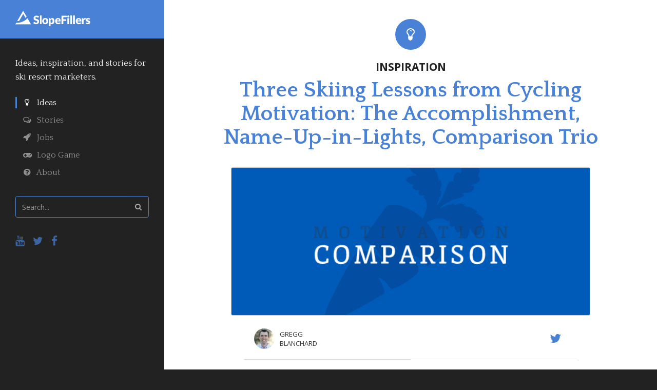

--- FILE ---
content_type: text/html; charset=UTF-8
request_url: https://www.slopefillers.com/motivation-public-and-private-comparisons/
body_size: 12151
content:
<html lang="en">
  <head>
    
		<!-- MAIN STUFF -->
    <title>Three Skiing Lessons from Cycling Motivation: The Accomplishment, Name-Up-in-Lights, Comparison Trio - SlopeFillers</title>
		<link rel="shortcut icon" type="image/x-icon" href="/favicon.ico?id=1">
		<meta name="description" content="" />
    <meta name="viewport" content="width=device-width, initial-scale=1, maximum-scale=1, rocket-scalable=no">
    <meta charset="UTF-8">
		<meta name="google-site-verification" content="bodzpWStCoB_XLBaFmRcUmbEsJZ0fo0S3qxmmwFXATU" />
    <meta name="robots" content="max-image-preview:large">
    
    <!-- BOOTSTRAP -->
		<script src="https://ajax.googleapis.com/ajax/libs/jquery/1.11.0/jquery.min.js"></script>
    <link href="https://maxcdn.bootstrapcdn.com/bootstrap/3.3.6/css/bootstrap.min.css" rel="stylesheet" >
    <script src="https://maxcdn.bootstrapcdn.com/bootstrap/3.3.6/js/bootstrap.min.js"></script>
		<link href="https://maxcdn.bootstrapcdn.com/font-awesome/4.6.3/css/font-awesome.min.css" rel="stylesheet">
    <link rel="stylesheet" href="https://www.slopefillers.com/wp-content/themes/FillersTheme/style.css?id=127866" type="text/css" media="screen" />
    
    <!-- FONTS -->
    <link href="https://fonts.googleapis.com/css?family=Quattrocento:400,700" rel="stylesheet">
    <link href="https://fonts.googleapis.com/css?family=Open+Sans:300i,400,700" rel="stylesheet">
    
    <!-- META -->
    <meta name="description" content="Motivation is a tricky thing. It&#8217;s what we hope to do as marketers, but it&#8217;s a mysteriously little bit of human behavior. As such, I try to notice the things that motivate me.&hellip;
" />
    <meta itemprop="name" content="Three Skiing Lessons from Cycling Motivation: The Accomplishment, Name-Up-in-Lights, Comparison Trio - SlopeFillers">
		<meta itemprop="description" content="Motivation is a tricky thing. It&#8217;s what we hope to do as marketers, but it&#8217;s a mysteriously little bit of human behavior. As such, I try to notice the things that motivate me.&hellip;
">
		<meta itemprop="image" content="https://slopefillers.com/tools/previewimages/?url=https%3A%2F%2Fwww.slopefillers.com%2Fmotivation-public-and-private-comparisons%2F&src=https%3A%2F%2Fwww.slopefillers.com%2Fwp-content%2Fuploads%2F2014%2F07%2Fcompare.png&type=meta">
    
		<!-- SOCIAL - TWITTER -->
		<meta name="twitter:card" content="summary_large_image">
		<meta name="twitter:site" content="@slopefillers">
		<meta name="twitter:creator" content="@slopefillers">
		<meta name="twitter:title" content="Three Skiing Lessons from Cycling Motivation: The Accomplishment, Name-Up-in-Lights, Comparison Trio - SlopeFillers">
		<meta name="twitter:description" content="Motivation is a tricky thing. It&#8217;s what we hope to do as marketers, but it&#8217;s a mysteriously little bit of human behavior. As such, I try to notice the things that motivate me.&hellip;
">
		<meta name="twitter:image" content="https://slopefillers.com/tools/previewimages/?url=https%3A%2F%2Fwww.slopefillers.com%2Fmotivation-public-and-private-comparisons%2F&src=https%3A%2F%2Fwww.slopefillers.com%2Fwp-content%2Fuploads%2F2014%2F07%2Fcompare.png&type=twitter">
		
		<!-- SOCIAL - OPEN -->
		<meta property="og:url" content="https://www.slopefillers.com/motivation-public-and-private-comparisons/">
		<meta property="og:title" content="Three Skiing Lessons from Cycling Motivation: The Accomplishment, Name-Up-in-Lights, Comparison Trio - SlopeFillers">
		<meta property="og:description" content="Motivation is a tricky thing. It&#8217;s what we hope to do as marketers, but it&#8217;s a mysteriously little bit of human behavior. As such, I try to notice the things that motivate me.&hellip;
">
		<meta property="og:site_name" content="SlopeFillers">
		<meta property="og:image" content="https://slopefillers.com/tools/previewimages/?url=https%3A%2F%2Fwww.slopefillers.com%2Fmotivation-public-and-private-comparisons%2F&src=https%3A%2F%2Fwww.slopefillers.com%2Fwp-content%2Fuploads%2F2014%2F07%2Fcompare.png&type=og">
    
    <meta name='robots' content='max-image-preview:large' />
<link rel="alternate" type="application/rss+xml" title="SlopeFillers &raquo; Three Skiing Lessons from Cycling Motivation: The Accomplishment, Name-Up-in-Lights, Comparison Trio Comments Feed" href="https://www.slopefillers.com/motivation-public-and-private-comparisons/feed/" />
<script type="text/javascript">
/* <![CDATA[ */
window._wpemojiSettings = {"baseUrl":"https:\/\/s.w.org\/images\/core\/emoji\/15.0.3\/72x72\/","ext":".png","svgUrl":"https:\/\/s.w.org\/images\/core\/emoji\/15.0.3\/svg\/","svgExt":".svg","source":{"concatemoji":"https:\/\/www.slopefillers.com\/wp-includes\/js\/wp-emoji-release.min.js?ver=6.5.7"}};
/*! This file is auto-generated */
!function(i,n){var o,s,e;function c(e){try{var t={supportTests:e,timestamp:(new Date).valueOf()};sessionStorage.setItem(o,JSON.stringify(t))}catch(e){}}function p(e,t,n){e.clearRect(0,0,e.canvas.width,e.canvas.height),e.fillText(t,0,0);var t=new Uint32Array(e.getImageData(0,0,e.canvas.width,e.canvas.height).data),r=(e.clearRect(0,0,e.canvas.width,e.canvas.height),e.fillText(n,0,0),new Uint32Array(e.getImageData(0,0,e.canvas.width,e.canvas.height).data));return t.every(function(e,t){return e===r[t]})}function u(e,t,n){switch(t){case"flag":return n(e,"\ud83c\udff3\ufe0f\u200d\u26a7\ufe0f","\ud83c\udff3\ufe0f\u200b\u26a7\ufe0f")?!1:!n(e,"\ud83c\uddfa\ud83c\uddf3","\ud83c\uddfa\u200b\ud83c\uddf3")&&!n(e,"\ud83c\udff4\udb40\udc67\udb40\udc62\udb40\udc65\udb40\udc6e\udb40\udc67\udb40\udc7f","\ud83c\udff4\u200b\udb40\udc67\u200b\udb40\udc62\u200b\udb40\udc65\u200b\udb40\udc6e\u200b\udb40\udc67\u200b\udb40\udc7f");case"emoji":return!n(e,"\ud83d\udc26\u200d\u2b1b","\ud83d\udc26\u200b\u2b1b")}return!1}function f(e,t,n){var r="undefined"!=typeof WorkerGlobalScope&&self instanceof WorkerGlobalScope?new OffscreenCanvas(300,150):i.createElement("canvas"),a=r.getContext("2d",{willReadFrequently:!0}),o=(a.textBaseline="top",a.font="600 32px Arial",{});return e.forEach(function(e){o[e]=t(a,e,n)}),o}function t(e){var t=i.createElement("script");t.src=e,t.defer=!0,i.head.appendChild(t)}"undefined"!=typeof Promise&&(o="wpEmojiSettingsSupports",s=["flag","emoji"],n.supports={everything:!0,everythingExceptFlag:!0},e=new Promise(function(e){i.addEventListener("DOMContentLoaded",e,{once:!0})}),new Promise(function(t){var n=function(){try{var e=JSON.parse(sessionStorage.getItem(o));if("object"==typeof e&&"number"==typeof e.timestamp&&(new Date).valueOf()<e.timestamp+604800&&"object"==typeof e.supportTests)return e.supportTests}catch(e){}return null}();if(!n){if("undefined"!=typeof Worker&&"undefined"!=typeof OffscreenCanvas&&"undefined"!=typeof URL&&URL.createObjectURL&&"undefined"!=typeof Blob)try{var e="postMessage("+f.toString()+"("+[JSON.stringify(s),u.toString(),p.toString()].join(",")+"));",r=new Blob([e],{type:"text/javascript"}),a=new Worker(URL.createObjectURL(r),{name:"wpTestEmojiSupports"});return void(a.onmessage=function(e){c(n=e.data),a.terminate(),t(n)})}catch(e){}c(n=f(s,u,p))}t(n)}).then(function(e){for(var t in e)n.supports[t]=e[t],n.supports.everything=n.supports.everything&&n.supports[t],"flag"!==t&&(n.supports.everythingExceptFlag=n.supports.everythingExceptFlag&&n.supports[t]);n.supports.everythingExceptFlag=n.supports.everythingExceptFlag&&!n.supports.flag,n.DOMReady=!1,n.readyCallback=function(){n.DOMReady=!0}}).then(function(){return e}).then(function(){var e;n.supports.everything||(n.readyCallback(),(e=n.source||{}).concatemoji?t(e.concatemoji):e.wpemoji&&e.twemoji&&(t(e.twemoji),t(e.wpemoji)))}))}((window,document),window._wpemojiSettings);
/* ]]> */
</script>
<style id='wp-emoji-styles-inline-css' type='text/css'>

	img.wp-smiley, img.emoji {
		display: inline !important;
		border: none !important;
		box-shadow: none !important;
		height: 1em !important;
		width: 1em !important;
		margin: 0 0.07em !important;
		vertical-align: -0.1em !important;
		background: none !important;
		padding: 0 !important;
	}
</style>
<link rel='stylesheet' id='wp-block-library-css' href='https://www.slopefillers.com/wp-includes/css/dist/block-library/style.min.css?ver=6.5.7' type='text/css' media='all' />
<style id='classic-theme-styles-inline-css' type='text/css'>
/*! This file is auto-generated */
.wp-block-button__link{color:#fff;background-color:#32373c;border-radius:9999px;box-shadow:none;text-decoration:none;padding:calc(.667em + 2px) calc(1.333em + 2px);font-size:1.125em}.wp-block-file__button{background:#32373c;color:#fff;text-decoration:none}
</style>
<style id='global-styles-inline-css' type='text/css'>
body{--wp--preset--color--black: #000000;--wp--preset--color--cyan-bluish-gray: #abb8c3;--wp--preset--color--white: #ffffff;--wp--preset--color--pale-pink: #f78da7;--wp--preset--color--vivid-red: #cf2e2e;--wp--preset--color--luminous-vivid-orange: #ff6900;--wp--preset--color--luminous-vivid-amber: #fcb900;--wp--preset--color--light-green-cyan: #7bdcb5;--wp--preset--color--vivid-green-cyan: #00d084;--wp--preset--color--pale-cyan-blue: #8ed1fc;--wp--preset--color--vivid-cyan-blue: #0693e3;--wp--preset--color--vivid-purple: #9b51e0;--wp--preset--gradient--vivid-cyan-blue-to-vivid-purple: linear-gradient(135deg,rgba(6,147,227,1) 0%,rgb(155,81,224) 100%);--wp--preset--gradient--light-green-cyan-to-vivid-green-cyan: linear-gradient(135deg,rgb(122,220,180) 0%,rgb(0,208,130) 100%);--wp--preset--gradient--luminous-vivid-amber-to-luminous-vivid-orange: linear-gradient(135deg,rgba(252,185,0,1) 0%,rgba(255,105,0,1) 100%);--wp--preset--gradient--luminous-vivid-orange-to-vivid-red: linear-gradient(135deg,rgba(255,105,0,1) 0%,rgb(207,46,46) 100%);--wp--preset--gradient--very-light-gray-to-cyan-bluish-gray: linear-gradient(135deg,rgb(238,238,238) 0%,rgb(169,184,195) 100%);--wp--preset--gradient--cool-to-warm-spectrum: linear-gradient(135deg,rgb(74,234,220) 0%,rgb(151,120,209) 20%,rgb(207,42,186) 40%,rgb(238,44,130) 60%,rgb(251,105,98) 80%,rgb(254,248,76) 100%);--wp--preset--gradient--blush-light-purple: linear-gradient(135deg,rgb(255,206,236) 0%,rgb(152,150,240) 100%);--wp--preset--gradient--blush-bordeaux: linear-gradient(135deg,rgb(254,205,165) 0%,rgb(254,45,45) 50%,rgb(107,0,62) 100%);--wp--preset--gradient--luminous-dusk: linear-gradient(135deg,rgb(255,203,112) 0%,rgb(199,81,192) 50%,rgb(65,88,208) 100%);--wp--preset--gradient--pale-ocean: linear-gradient(135deg,rgb(255,245,203) 0%,rgb(182,227,212) 50%,rgb(51,167,181) 100%);--wp--preset--gradient--electric-grass: linear-gradient(135deg,rgb(202,248,128) 0%,rgb(113,206,126) 100%);--wp--preset--gradient--midnight: linear-gradient(135deg,rgb(2,3,129) 0%,rgb(40,116,252) 100%);--wp--preset--font-size--small: 13px;--wp--preset--font-size--medium: 20px;--wp--preset--font-size--large: 36px;--wp--preset--font-size--x-large: 42px;--wp--preset--spacing--20: 0.44rem;--wp--preset--spacing--30: 0.67rem;--wp--preset--spacing--40: 1rem;--wp--preset--spacing--50: 1.5rem;--wp--preset--spacing--60: 2.25rem;--wp--preset--spacing--70: 3.38rem;--wp--preset--spacing--80: 5.06rem;--wp--preset--shadow--natural: 6px 6px 9px rgba(0, 0, 0, 0.2);--wp--preset--shadow--deep: 12px 12px 50px rgba(0, 0, 0, 0.4);--wp--preset--shadow--sharp: 6px 6px 0px rgba(0, 0, 0, 0.2);--wp--preset--shadow--outlined: 6px 6px 0px -3px rgba(255, 255, 255, 1), 6px 6px rgba(0, 0, 0, 1);--wp--preset--shadow--crisp: 6px 6px 0px rgba(0, 0, 0, 1);}:where(.is-layout-flex){gap: 0.5em;}:where(.is-layout-grid){gap: 0.5em;}body .is-layout-flex{display: flex;}body .is-layout-flex{flex-wrap: wrap;align-items: center;}body .is-layout-flex > *{margin: 0;}body .is-layout-grid{display: grid;}body .is-layout-grid > *{margin: 0;}:where(.wp-block-columns.is-layout-flex){gap: 2em;}:where(.wp-block-columns.is-layout-grid){gap: 2em;}:where(.wp-block-post-template.is-layout-flex){gap: 1.25em;}:where(.wp-block-post-template.is-layout-grid){gap: 1.25em;}.has-black-color{color: var(--wp--preset--color--black) !important;}.has-cyan-bluish-gray-color{color: var(--wp--preset--color--cyan-bluish-gray) !important;}.has-white-color{color: var(--wp--preset--color--white) !important;}.has-pale-pink-color{color: var(--wp--preset--color--pale-pink) !important;}.has-vivid-red-color{color: var(--wp--preset--color--vivid-red) !important;}.has-luminous-vivid-orange-color{color: var(--wp--preset--color--luminous-vivid-orange) !important;}.has-luminous-vivid-amber-color{color: var(--wp--preset--color--luminous-vivid-amber) !important;}.has-light-green-cyan-color{color: var(--wp--preset--color--light-green-cyan) !important;}.has-vivid-green-cyan-color{color: var(--wp--preset--color--vivid-green-cyan) !important;}.has-pale-cyan-blue-color{color: var(--wp--preset--color--pale-cyan-blue) !important;}.has-vivid-cyan-blue-color{color: var(--wp--preset--color--vivid-cyan-blue) !important;}.has-vivid-purple-color{color: var(--wp--preset--color--vivid-purple) !important;}.has-black-background-color{background-color: var(--wp--preset--color--black) !important;}.has-cyan-bluish-gray-background-color{background-color: var(--wp--preset--color--cyan-bluish-gray) !important;}.has-white-background-color{background-color: var(--wp--preset--color--white) !important;}.has-pale-pink-background-color{background-color: var(--wp--preset--color--pale-pink) !important;}.has-vivid-red-background-color{background-color: var(--wp--preset--color--vivid-red) !important;}.has-luminous-vivid-orange-background-color{background-color: var(--wp--preset--color--luminous-vivid-orange) !important;}.has-luminous-vivid-amber-background-color{background-color: var(--wp--preset--color--luminous-vivid-amber) !important;}.has-light-green-cyan-background-color{background-color: var(--wp--preset--color--light-green-cyan) !important;}.has-vivid-green-cyan-background-color{background-color: var(--wp--preset--color--vivid-green-cyan) !important;}.has-pale-cyan-blue-background-color{background-color: var(--wp--preset--color--pale-cyan-blue) !important;}.has-vivid-cyan-blue-background-color{background-color: var(--wp--preset--color--vivid-cyan-blue) !important;}.has-vivid-purple-background-color{background-color: var(--wp--preset--color--vivid-purple) !important;}.has-black-border-color{border-color: var(--wp--preset--color--black) !important;}.has-cyan-bluish-gray-border-color{border-color: var(--wp--preset--color--cyan-bluish-gray) !important;}.has-white-border-color{border-color: var(--wp--preset--color--white) !important;}.has-pale-pink-border-color{border-color: var(--wp--preset--color--pale-pink) !important;}.has-vivid-red-border-color{border-color: var(--wp--preset--color--vivid-red) !important;}.has-luminous-vivid-orange-border-color{border-color: var(--wp--preset--color--luminous-vivid-orange) !important;}.has-luminous-vivid-amber-border-color{border-color: var(--wp--preset--color--luminous-vivid-amber) !important;}.has-light-green-cyan-border-color{border-color: var(--wp--preset--color--light-green-cyan) !important;}.has-vivid-green-cyan-border-color{border-color: var(--wp--preset--color--vivid-green-cyan) !important;}.has-pale-cyan-blue-border-color{border-color: var(--wp--preset--color--pale-cyan-blue) !important;}.has-vivid-cyan-blue-border-color{border-color: var(--wp--preset--color--vivid-cyan-blue) !important;}.has-vivid-purple-border-color{border-color: var(--wp--preset--color--vivid-purple) !important;}.has-vivid-cyan-blue-to-vivid-purple-gradient-background{background: var(--wp--preset--gradient--vivid-cyan-blue-to-vivid-purple) !important;}.has-light-green-cyan-to-vivid-green-cyan-gradient-background{background: var(--wp--preset--gradient--light-green-cyan-to-vivid-green-cyan) !important;}.has-luminous-vivid-amber-to-luminous-vivid-orange-gradient-background{background: var(--wp--preset--gradient--luminous-vivid-amber-to-luminous-vivid-orange) !important;}.has-luminous-vivid-orange-to-vivid-red-gradient-background{background: var(--wp--preset--gradient--luminous-vivid-orange-to-vivid-red) !important;}.has-very-light-gray-to-cyan-bluish-gray-gradient-background{background: var(--wp--preset--gradient--very-light-gray-to-cyan-bluish-gray) !important;}.has-cool-to-warm-spectrum-gradient-background{background: var(--wp--preset--gradient--cool-to-warm-spectrum) !important;}.has-blush-light-purple-gradient-background{background: var(--wp--preset--gradient--blush-light-purple) !important;}.has-blush-bordeaux-gradient-background{background: var(--wp--preset--gradient--blush-bordeaux) !important;}.has-luminous-dusk-gradient-background{background: var(--wp--preset--gradient--luminous-dusk) !important;}.has-pale-ocean-gradient-background{background: var(--wp--preset--gradient--pale-ocean) !important;}.has-electric-grass-gradient-background{background: var(--wp--preset--gradient--electric-grass) !important;}.has-midnight-gradient-background{background: var(--wp--preset--gradient--midnight) !important;}.has-small-font-size{font-size: var(--wp--preset--font-size--small) !important;}.has-medium-font-size{font-size: var(--wp--preset--font-size--medium) !important;}.has-large-font-size{font-size: var(--wp--preset--font-size--large) !important;}.has-x-large-font-size{font-size: var(--wp--preset--font-size--x-large) !important;}
.wp-block-navigation a:where(:not(.wp-element-button)){color: inherit;}
:where(.wp-block-post-template.is-layout-flex){gap: 1.25em;}:where(.wp-block-post-template.is-layout-grid){gap: 1.25em;}
:where(.wp-block-columns.is-layout-flex){gap: 2em;}:where(.wp-block-columns.is-layout-grid){gap: 2em;}
.wp-block-pullquote{font-size: 1.5em;line-height: 1.6;}
</style>
<link rel="https://api.w.org/" href="https://www.slopefillers.com/wp-json/" /><link rel="alternate" type="application/json" href="https://www.slopefillers.com/wp-json/wp/v2/posts/12328" /><link rel="EditURI" type="application/rsd+xml" title="RSD" href="https://www.slopefillers.com/xmlrpc.php?rsd" />
<meta name="generator" content="WordPress 6.5.7" />
<link rel="canonical" href="https://www.slopefillers.com/motivation-public-and-private-comparisons/" />
<link rel='shortlink' href='https://www.slopefillers.com/?p=12328' />
<link rel="alternate" type="application/json+oembed" href="https://www.slopefillers.com/wp-json/oembed/1.0/embed?url=https%3A%2F%2Fwww.slopefillers.com%2Fmotivation-public-and-private-comparisons%2F" />
<link rel="alternate" type="text/xml+oembed" href="https://www.slopefillers.com/wp-json/oembed/1.0/embed?url=https%3A%2F%2Fwww.slopefillers.com%2Fmotivation-public-and-private-comparisons%2F&#038;format=xml" />
  </head>
  <body>
		<div id="skiptothecontent"><a href="#maincontent" onclick="ga('send', 'event', 'Nav', 'Accessibility', 'Skip to Content');">skip to main content</a></div>

    <div id="full-wrapper" class="container-fluid">
      <div class="col-lg-3 col-md-3 col-sm-12 col-xs-12 norlpad">
				<div id="fixed-sidebar">
        <div id="logo-block" class="">  
					<div class="col-xs-12">
						<div class="col-xs-9">
              <a href="https://www.slopefillers.com" onclick="ga('send', 'event', 'Nav', 'Logo', 'Home');">
								<h1>
									<img alt="SlopeFillers Logo" src="https://www.slopefillers.com/wp-content/themes/FillersTheme/sf-logo.png">
								</h1>
							</a>
						</div>
						<div class="col-xs-3 hidden-lg hidden-md visible-sm visible-xs">
							<a href="#" id="nav-toggle" onclick="$('#sidebar').slideToggle('slow'); ga('send', 'event', 'Nav', 'Mobile', 'Expand/Collapse');">
								<i class="fa fa-bars"></i>
							</a>
						</div>
					</div>
        </div>
        <div class="col-xs-12" id="sidebar">
          <div class="col-xs-12" id="left-nav">
            <p>
              Ideas, inspiration, and stories for ski resort marketers.
            </p>
            <a href="https://www.slopefillers.com/" id='active' onclick="ga('send', 'event', 'Nav', 'Links', 'Insights');">
             <i class="fa fa-lightbulb-o"></i> &nbsp; Ideas
            </a>
            <a href="https://www.slopefillers.com/category/stories/"  onclick="ga('send', 'event', 'Nav', 'Links', 'Stories');">
             <i class="fa fa-comments-o"></i> &nbsp; Stories
            </a>
            <a href="https://www.slopefillers.com/jobboard/"  onclick="ga('send', 'event', 'Nav', 'Links', 'Jobs');">
              <i class="fa fa-rocket"></i> &nbsp; Jobs
            </a>
            <a href="https://www.slopefillers.com/resortle/"  onclick="ga('send', 'event', 'Nav', 'Links', 'Resortle');">
             <i class="fa fa-gamepad"></i> &nbsp; Logo Game
            </a>
            <a href="https://www.slopefillers.com/about/"  onclick="ga('send', 'event', 'Nav', 'Links', 'About');">
              <i class="fa fa-question-circle"></i> &nbsp; About
            </a>
						<form action="https://www.slopefillers.com" method="GET" id="search">
							<div class="input-group">
								<label for="search">Search Old Posts</label>
								<input type="text" id="search" name="s" class="form-control" value=""   placeholder="Search..." onfocus="ga('send', 'event', 'Nav', 'Search', 'Input');">
								<span class="input-group-btn">
									<button type="submit" class="btn btn-default btn-md" form="search"   type="button"><i class="fa fa-search"></i><span class="tohide">Submit</span></button>
								</span>
							</div>
						</form>
					</div>
					<div class="col-xs-12" id="social-icons">
						<a href="http://youtube.com/c/slopefillers" target="_blank" onclick="ga('send', 'event', 'Nav', 'Social', 'YouTube');"><i class="fa fa-youtube"></i><span class="tohide">YouTube Channel</span></a>
						<a href="https://twitter.com/slopefillers" target="_blank" onclick="ga('send', 'event', 'Nav', 'Social', 'Twitter');"><i class="fa fa-twitter"></i><span class="tohide">Twitter Profile</span></a>
						<a href="https://www.facebook.com/slopefillers" target="_blank" onclick="ga('send', 'event', 'Nav', 'Social', 'Facebook');"><i class="fa fa-facebook"></i><span class="tohide">Facebook Page</span></a>
					</div>	  
        </div>
				</div>
      </div>
			
			<!-- MAIN CONTENT WRAPPER -->
      <div class="col-lg-9 col-md-9 col-sm-12 col-xs-12" id="content-wrapper"><a name="maincontent"></a>
                <!-- SINGLE POST -->
				<div class="container page-head">
					<div class="col-xs-12">
												<div>
							<i class="fa fa-lightbulb-o"></i>
						</div>
												<h1>
							<span>Inspiration</span><br />
							Three Skiing Lessons from Cycling Motivation: The Accomplishment, Name-Up-in-Lights, Comparison Trio						</h1>
											</div>
										<img alt="divider image for this post"  title="August 8, 2014" src="https://www.slopefillers.com/wp-content/uploads/2014/07/compare.png">
									</div>
				<div class="container content">
					<div class="col-xs-6" style="color: #333; font-size: 13px; padding-right: 0; padding-bottom: 15px; border-bottom: 1px solid #ddd;">
						<div style="padding: 5px;">
            						<img id="greggsmug" src="https://www.greggblanchard.com/images/gb4-headshot.jpg" style="border-radius: 50%; border: 0; float: left; margin: 0 10px 0 0; width: 40px !important; height: 40px;">
						<div style="padding: 2px 0;">
													GREGG<br />BLANCHARD                            </div>
							
						</div>
					</div>
					<div class="col-xs-6" style="padding-left: 0; text-align: right; font-size: 24px; padding-bottom: 16px; border-bottom: 1px solid #ddd;">
						<div style="padding: 7px 0px;">
							<a href="https://twitter.com/slopefillers" onclick="ga('send', 'event', 'Links', 'Bio', 'Twitter');"><i class="fa fa-twitter"></i></a> &nbsp; &nbsp; 
							<!--<a href="mailto:contact@slopefillers.com" onclick="ga('send', 'event', 'Links', 'Bio', 'Email');"><i class="fa fa-envelope"></i></a> &nbsp; &nbsp; 
							<a href="https://www.slopefillers.com/about/" onclick="ga('send', 'event', 'Links', 'Bio', 'About');"><i class="fa fa-question-circle"></i></a>-->
						</div>
					</div>
          <div class="col-xs-12" style="display: none; border-bottom: 1px solid #ddd; font-size: 16px; line-height: 142% !important; font-family: 'Quattrocento';background-color: #f3f3f3; text-align: center; padding-top: 13px; padding-bottom: 13px;">
              Get a sec? Give me some quick feedback on this post.
                       </div>
					<div class="col-xs-12" style="padding-top: 18px;" id="thestory">

						<p><em>Motivation is a tricky thing. It&#8217;s what we hope to do as marketers, but it&#8217;s a mysteriously little bit of human behavior. As such, I try to notice the things that motivate me. The things that, when indulgent alternatives exist, still get me to here or there or doing this or that. </p>
<p>This is no more true than with cycling: a sport where I regularly (and willfully) push my body to its physical limit with no external voices telling me to do so.</p>
<p>This week I want to share three things from my cycling life that have motivated me and a few very simple ways (I&#8217;m not kidding, I&#8217;m keeping these insanely straightforward) resorts could apply them.</em></p>
<p><strong>What it Is</strong><br />
If it weren&#8217;t for Strava, I doubt I&#8217;d be riding as well as I am right now.</p>
<p>Not that I&#8217;m gonna give Lance a run for his money, but this one little app has created motivation to ride more than any other because of one simple feature: leaderboards.</p>
<p>Get to the top and you&#8217;re the KOM (King of the Mountain). Not only do you see how many people are in front of and behind you, everyone else does too.</p>
<p><strong>Why it Motivates Me</strong><br />
That combination of accomplishment, comparison, and name up in lights is a powerful trio when applied to the behavior of a human being.</p>
<p>Naturally, we want to be better than other people, we want to be seen and recognized for our accomplishments, and if both happen in tandem, well shoot dang&#8230;that&#8217;s some strong stuff.</p>
<p>Last fall I kept riding a month later than I planned simply because I wanted a certain KOM and it took me a while to finally bag it.</p>
<p><strong>What Resorts Can Do About It</strong><br />
I can see two applications of this concept.  First is a personal report of your day on the slopes. A few Ryan Solutions clients are already starting to do this, and maybe there&#8217;s another step: <em>comparisons</em>.</p>
<p>Well, maybe not rankings, but showing what percentile they were in. Like &#8220;nice, you skied 15 runs today, that more than 92% of the people on the mountain today.&#8221; You&#8217;d better believe some people who get that email will stay out a couple more if they know a number like that is coming when they get home.<br />
<a href="https://www.slopefillers.com/wp-content/uploads/2014/07/squawtoday.png"><img fetchpriority="high" decoding="async" src="https://www.slopefillers.com/wp-content/uploads/2014/07/squawtoday.png" alt="squawtoday" width="560" height="450" class="alignnone size-full wp-image-12333" /></a></p>
<p>And then leaderboards. What if you could then put the top 5%&#8217;s names up in lights with a leaderboard on your website. Ranked by days skied, runs skied, vert, whatever, if there&#8217;s a chance for people to &#8220;move up&#8221; on a publicly visible place, you&#8217;d better believe they&#8217;ll try to do just that.</p>
            <br />
            <div class="col-xs-12" style="display: none; border-bottom: 1px solid #ddd; border-top: 1px solid #ddd; font-size: 15px; line-height: 142%; font-family: 'Quattrocento';background-color: #f3f3f3; text-align: center; padding-top: 19px; padding-bottom: 11px;">
              <div style="font-size: 19px; width: 100%; margin: 0 0 7px 0; font-weight: bold;">Did this post spark joy?</div>
              Gathering some article-level insight. Just click one of the options below.
                          </div>
            <style>
                div[data-role^="ad-container"] {
                display: none !important;
                  height: 1px !important;
                }
              #disqus-thread iframe:first-of-type {
                display: none !important;
                  height: 1px !important;
                
              }
            </style>
            <p style="padding-top: 25px; margin-top: 25px; border-top: 1px solid #ddd; font-size: 17px;">
              <b>About Gregg & SlopeFillers</b><br />
              I've had more first-time visitors lately, so adding a quick "about" section. I started SlopeFillers in 2010 
              with the simple goal of sharing great resort marketing strategies. Today I run marketing for resort ecommerce and CRM provider 
              <a href="https://corp.inntopia.com/">Inntopia</a>, 
              my home mountain is the lovely <a href="https://www.nordicvalley.ski/">Nordic Valley</a>,
              and my favorite marketing campaign remains the Ski Utah TV show that sold me on skiing as a kid in the 90s.
        <!--
            <em><b>Thoughts? Ideas? Feedback?</b> Comments are old-school, 
              <a href="https://calendly.com/slopefillers/30min">click here</a> to grab a slot on Gregg's calendar and let's chat.</em>--></p>
						
            <div id="social-icons">
              <a href="mailto:contact@slopefillers.com" target="_blank" onclick="ga('send', 'event', 'Nav', 'Social', 'Email');"><i class="fa fa-envelope"></i><span class="tohide">Email Address</span></a>
              <a href="https://www.linkedin.com/in/greggblanchard/" target="_blank" onclick="ga('send', 'event', 'Nav', 'Social', 'LinkedIn');"><i class="fa fa-linkedin"></i><span class="tohide">LinkedIn Profile</span></a>
              <a href="http://youtube.com/c/slopefillers" target="_blank" onclick="ga('send', 'event', 'Nav', 'Social', 'YouTube');"><i class="fa fa-youtube"></i><span class="tohide">YouTube Channel</span></a>
              <a href="https://twitter.com/slopefillers" target="_blank" onclick="ga('send', 'event', 'Nav', 'Social', 'Twitter');"><i class="fa fa-twitter"></i><span class="tohide">Twitter Profile</span></a>
              <a href="https://instagram.com/slopefillers" target="_blank" onclick="ga('send', 'event', 'Nav', 'Social', 'Instagram');"><i class="fa fa-instagram"></i><span class="tohide">Instagram Account</span></a>
            </div>
					</div>
				</div>
				        <div class="container opt-in">
					<div class="col-sm-10 col-sm-push-1 col-xs-12 col-xs-push-0">
						<h4>
							Get the weekly digest.
						</h4>
						<p>
							New stories, ideas, and jobs delivered to your inbox every Friday morning.
						</p>
						<form action="https://www.slopefillers.com/mktgforms/" method="post" onsubmit="ga('send', 'event',  'Links', 'Subscribe', 'Submit');" style="width: 100%;">
							<input type="hidden" name="bh_segment" value="3913935"> 
							<input type="text" name="name" class="form-control" style="display: none;">
							<input type="hidden" name="starter" value="1769005221">
							<input type="hidden" name="k7dafchstr0" id="k7dafchstr0" value="">
              <input type="hidden" name="b08ctlt82fn" id="b08ctlt82fn" value="">
              <input type="hidden" name="md8a9jkcad8" id="md8a9jkcad8" value="">
              <input type="hidden" name="widjackldai" id="widjackldai" value="">
							<input type="hidden" name="return_url" value="https://www.slopefillers.com/motivation-public-and-private-comparisons/?alert=true">
							<input type="hidden" name="form_loaded" value="1769005221186">
							<input type="hidden" name="original_source" value="">
							<input type="hidden" name="page_path" value="">
							<input type="hidden" name="form_type" value="slopefillers">
							<div class="col-sm-5 col-sm-push-2 col-xs-12 col-xs-push-0">
								<label for="email">Email Address</label>
								<input id="email" name="email" type="text" class="form-control" placeholder="Email address" onfocus="ga('send', 'event', 'Links', 'Subscribe', 'Input');">
							</div>
							<div class="col-sm-3 col-sm-push-2 col-xs-12 col-xs-push-0">
								<input type="submit" value="Subscribe" class="btn btn-danger form-control">
							</div>
						</form>
					</div>
				</div>

    <script>
      var d0sfdsjkcn = 0;
      $(document).on("keydown",function(){
         d0sfdsjkcn++;
        $("#k7dafchstr0").val(d0sfdsjkcn);
      });
      var b08ctlt82fn = 0;
      $(document).click(function(){
         b08ctlt82fn++;
        $("#b08ctlt82fn").val(b08ctlt82fn);
      });
      var md8a9jkcad8 = 0;
      $(document).mousemove(function(event){
         md8a9jkcad8++;
        $("#md8a9jkcad8").val(md8a9jkcad8);
      });
      var widjackldai = $( window ).width();
      $("#widjackldai").val(widjackldai);
    </script>

<!-- HOME PAGE SECTIONS -
				<div class="container section-head">
					<div class="col-xs-7">
						<h2>
							<i class="fa fa-comments-o"></i> Stories
						</h2>
					</div>
					<div class="col-xs-5">
						<a href="/category/stories/" onclick="ga('send', 'event', 'Links', 'Footer', 'All Stories');">VIEW ALL</a>
					</div>
				</div>
				<div class="container section-contain">
					<div class="col-xs-12">
						        		<div class="row story-head">
							<div class="col-xs-12">
								<a href="https://www.slopefillers.com/winter-parks-waffle-fry-nachos/" onclick="ga('send', 'event', 'Links', 'Footer', 'Stories');">
									<table cellpadding="0" cellspacing="0">
										<tr>
											<td width="80" valign="top">
												<img alt="photo of " src="" >
											</td>
											<td width="auto" valign="top">
												<h3  >
													<span></span><br />
													Winter Park&#8217;s story of Waffle Fry Nachos is a lesson in audience engagement.												</h3>
											</td>
										</tr>
									</table>
								</a>
							</div>
						</div>
    				        		<div class="row story-head">
							<div class="col-xs-12">
								<a href="https://www.slopefillers.com/shames-mountain-mammut-story/" onclick="ga('send', 'event', 'Links', 'Footer', 'Stories');">
									<table cellpadding="0" cellspacing="0">
										<tr>
											<td width="80" valign="top">
												<img alt="photo of " src="" >
											</td>
											<td width="auto" valign="top">
												<h3  >
													<span></span><br />
													Are your resort&#8217;s best stories told by other marketers and teams?												</h3>
											</td>
										</tr>
									</table>
								</a>
							</div>
						</div>
    				        		<div class="row story-head">
							<div class="col-xs-12">
								<a href="https://www.slopefillers.com/jackson-hole-on-edge/" onclick="ga('send', 'event', 'Links', 'Footer', 'Stories');">
									<table cellpadding="0" cellspacing="0">
										<tr>
											<td width="80" valign="top">
												<img alt="photo of " src="" >
											</td>
											<td width="auto" valign="top">
												<h3  >
													<span></span><br />
													Jackson Hole does it again with their new video: On Edge.												</h3>
											</td>
										</tr>
									</table>
								</a>
							</div>
						</div>
    									</div>
				</div>-->
				<div class="container">
					<div class="col-sm-7 col-xs-12">
						<div class="row section-head">
							<div class="col-xs-7">
								<h2>
									<i class="fa fa-lightbulb-o"></i> Ideas
								</h2>
							</div>
							<div class="col-xs-5" >
								<a href="/category/zall/" onclick="ga('send', 'event', 'Links', 'Footer', 'All Insights');">VIEW ALL</a>
							</div>
						</div>
						<div class="row section-list">
								<div class="col-xs-12">
																		<div class="row section-item">
										<div class="col-xs-12">
											<a href="https://www.slopefillers.com/sun-peaks-hosted-a-netflix-christmas-movie/" onclick="ga('send', 'event', 'Links', 'Footer', 'Insights');">
												<table cellpadding="0" cellspacing="0">
													<tr>
														<td width="80" valign="top">
															<div style="background-image: url('https://www.slopefillers.com/wp-content/uploads/2026/01/maxresdefault-4.jpg'); background-size: cover; background-position: center center; width: 62px; height: 62px; font-size: 28px; line-height: 62px; text-align: center; border-radius: 50%;">
															&nbsp;
														</div>
														</td>
														<td width="auto" valign="top">
															<h4>
																<span>Inspiration</span><br />
																Sun Peaks hosted a Netflix Christmas movie? And a quick note.															</h4>
														</td>
													</tr>
												</table>
											</a>
										</div>
									</div>
																<div class="row section-item">
										<div class="col-xs-12">
											<a href="https://www.slopefillers.com/stoke-mountain/" onclick="ga('send', 'event', 'Links', 'Footer', 'Insights');">
												<table cellpadding="0" cellspacing="0">
													<tr>
														<td width="80" valign="top">
															<div style="background-image: url('https://www.slopefillers.com/wp-content/uploads/2026/01/stoke-1.png'); background-size: cover; background-position: center center; width: 62px; height: 62px; font-size: 28px; line-height: 62px; text-align: center; border-radius: 50%;">
															&nbsp;
														</div>
														</td>
														<td width="auto" valign="top">
															<h4>
																<span>Inspiration</span><br />
																Stoke Mountain is a lesson in great marketing I could never do.															</h4>
														</td>
													</tr>
												</table>
											</a>
										</div>
									</div>
																<div class="row section-item">
										<div class="col-xs-12">
											<a href="https://www.slopefillers.com/snowbirds-chickadee-rope-drop-video/" onclick="ga('send', 'event', 'Links', 'Footer', 'Insights');">
												<table cellpadding="0" cellspacing="0">
													<tr>
														<td width="80" valign="top">
															<div style="background-image: url('https://www.slopefillers.com/wp-content/uploads/2025/12/snowbird-chickadee-1.png'); background-size: cover; background-position: center center; width: 62px; height: 62px; font-size: 28px; line-height: 62px; text-align: center; border-radius: 50%;">
															&nbsp;
														</div>
														</td>
														<td width="auto" valign="top">
															<h4>
																<span>Inspiration</span><br />
																I have no words for Snowbird&#8217;s Chickadee rope drop video.															</h4>
														</td>
													</tr>
												</table>
											</a>
										</div>
									</div>
																<div class="row section-item">
										<div class="col-xs-12">
											<a href="https://www.slopefillers.com/awe/" onclick="ga('send', 'event', 'Links', 'Footer', 'Insights');">
												<table cellpadding="0" cellspacing="0">
													<tr>
														<td width="80" valign="top">
															<div style="background-image: url('https://www.slopefillers.com/wp-content/uploads/2023/10/awe.jpg'); background-size: cover; background-position: center center; width: 62px; height: 62px; font-size: 28px; line-height: 62px; text-align: center; border-radius: 50%;">
															&nbsp;
														</div>
														</td>
														<td width="auto" valign="top">
															<h4>
																<span>Inspiration</span><br />
																A few thoughts about awe&#8230;and ski resort marketing.															</h4>
														</td>
													</tr>
												</table>
											</a>
										</div>
									</div>
																<div class="row section-item">
										<div class="col-xs-12">
											<a href="https://www.slopefillers.com/park-city-hgtv/" onclick="ga('send', 'event', 'Links', 'Footer', 'Insights');">
												<table cellpadding="0" cellspacing="0">
													<tr>
														<td width="80" valign="top">
															<div style="background-image: url('https://www.slopefillers.com/wp-content/uploads/2025/12/pcmr.png'); background-size: cover; background-position: center center; width: 62px; height: 62px; font-size: 28px; line-height: 62px; text-align: center; border-radius: 50%;">
															&nbsp;
														</div>
														</td>
														<td width="auto" valign="top">
															<h4>
																<span>Inspiration</span><br />
																Park City boosts lodge upgrade marketing with clever collaboration.															</h4>
														</td>
													</tr>
												</table>
											</a>
										</div>
									</div>
														</div>
						</div>
					</div>
					<div class="col-sm-4 col-sm-push-1 col-xs-push-0 col-xs-12">
						<div class="row section-head">
							<div class="col-xs-7">
								<h2>
									<i class="fa fa-rocket"></i> Jobs
								</h2>
							</div>
							<div class="col-xs-5">
								<a href="/jobboard/" onclick="ga('send', 'event', 'Links', 'Footer', 'All Jobs');">VIEW ALL</a>
							</div>
						</div>
						<div class="row section-list">
							<div class="col-xs-12">
																<div class="row section-item">
									<div class="col-xs-12">
										<a href="https://alterra.wd1.myworkdayjobs.com/en-US/DeerValleyResort/details/Vice-President-of-Marketing---Year-Round_JR128231" onclick="ga('send', 'event', 'Links', 'Footer', 'Jobs');">
											<table cellpadding="0" cellspacing="0">
												<tr>
													<td valign="top">
														<h4>
															<span>Deer Valley<br /><span>Utah</span></span><br />
															VP of Marketing                               
														</h4>
													</td>
												</tr>
											</table>
										</a>
									</div>
								</div>
									
							</div>
						</div>
					</div>
				</div>




				<div class="container" id="footer-wrapper" style="display: none; border-top: 1px solid #999; padding: 35px 0 0 0;">
          <div class="col-xs-12">
            <table cellpadding="0" cellspacing="0">
              <tr>
                <td width="80" valign="top">
                  <img alt="photo of gregg blanchard" src="https://www.greggblanchard.com/images/gb4-headshot.jpg" class="avatar">
                </td>
                <td width="auto" valign="top">
                  <p>
										<b>Behind the Scenes</b><br />
                    SlopeFillers is run by Gregg Blanchard and built on the 
										simple belief that fresh ideas and inspiration can lead to better, more effective marketing.
										<a href="https://www.slopefillers.com/about/" onclick="ga('send', 'event', 'Links', 'Footer', 'About');">Learn more&rarr;</a>
                  </p>
                </td>
              </tr>
            </table>
          </div>
        </div>
        </div>
    </div>
        
    <!--<div style=" display: nne; background-color: #4881D5; color: #fff; padding: 11px 8px; text-align: center; position: fixed; bottom: 0; left: 0; z-index: 50000; width:100%;">
      Got 2 minutes?
      <a style="color: #fff; font-weight: bold; text-decoration: underline;" href="https://docs.google.com/forms/d/e/1FAIpQLSdqwARefuFvGj19xxZb2-T2GET7WQumEDwoy1Q-KXmbsy3EJQ/viewform" target="_blank">
     Take a 5-question survey about how your resort uses direct mail &rarr;</a>
    </div>-->
     <script>
      (function(i,s,o,g,r,a,m){i['GoogleAnalyticsObject']=r;i[r]=i[r]||function(){
      (i[r].q=i[r].q||[]).push(arguments)},i[r].l=1*new Date();a=s.createElement(o),
      m=s.getElementsByTagName(o)[0];a.async=1;a.src=g;m.parentNode.insertBefore(a,m)
      })(window,document,'script','//www.google-analytics.com/analytics.js','ga');

      ga('create', 'UA-24049868-1', 'slopefillers.com');
      ga('send', 'pageview');
    </script>
    
              <div class="modal fade" id="rightmodal">
                <div class="modal-dialog modal-sm" style="background-color: #fff;">
                  <iframe src="https://giphy.com/embed/26BGP98lm74FJgfNS" width="100%" height="420" frameBorder="0" class="giphy-embed" allowFullScreen></iframe>


                <a href="?done=," class="btn btn-success" style="padding: 21px 12px; width: 100%; border-radius: 0;">Try a New Resort</a>
                </div>
              </div>

              <div class="modal fade" id="wrongmodal">
                <div class="modal-dialog modal-sm" style="background-color: #fff;">
                  <iframe src="https://giphy.com/embed/Wq9RLX06zRg4UM42Qf" width="100%" height="420" frameBorder="0" class="giphy-embed" allowFullScreen></iframe><p>
                  <button data-dismiss="modal" class="btn btn-danger" style="padding: 21px 12px; width: 100%; border-radius: 0;">
                    Guess Again
                  </button>
                </div>
              </div>
  </body>
</html>

--- FILE ---
content_type: text/html
request_url: https://giphy.com/embed/26BGP98lm74FJgfNS
body_size: 2677
content:

<!DOCTYPE html>
<html>
    <head>
        <meta charset="utf-8" />
        <title>Roc Nation Happy Dance GIF by Mr. Paradise - Find &amp; Share on GIPHY</title>
        
            <link rel="canonical" href="https://giphy.com/gifs/mrparadise-roc-nation-mr-paradise-26BGP98lm74FJgfNS" />
        
        <meta name="description" content="Discover &amp; share this Mr. Paradise GIF with everyone you know. GIPHY is how you search, share, discover, and create GIFs." />
        <meta name="author" content="GIPHY" />
        <meta name="keywords" content="Animated GIFs, GIFs, Giphy" />
        <meta name="alexaVerifyID" content="HMyPJIK-pLEheM5ACWFf6xvnA2U" />
        <meta name="viewport" content="width=device-width, initial-scale=1" />
        <meta name="robots" content="noindex, noimageindex, noai, noimageai" />
        <meta property="og:url" content="https://media4.giphy.com/media/v1.Y2lkPWRkYTI0ZDUwbDk5MzV1Mjc0anV2dTdqNWs1YnE4aDVvaWx6emtiMXRnem50bGdvaCZlcD12MV9pbnRlcm5hbF9naWZfYnlfaWQmY3Q9Zw/26BGP98lm74FJgfNS/giphy.gif" />
        <meta property="og:title" content="Roc Nation Happy Dance GIF by Mr. Paradise - Find &amp; Share on GIPHY" />
        <meta property="og:description" content="Discover &amp; share this Mr. Paradise GIF with everyone you know. GIPHY is how you search, share, discover, and create GIFs." />
        <meta property="og:type" content="video.other" />
        <meta property="og:image" content="https://media4.giphy.com/media/v1.Y2lkPWRkYTI0ZDUwbDk5MzV1Mjc0anV2dTdqNWs1YnE4aDVvaWx6emtiMXRnem50bGdvaCZlcD12MV9pbnRlcm5hbF9naWZfYnlfaWQmY3Q9Zw/26BGP98lm74FJgfNS/200.gif" />
        <meta property="og:site_name" content="GIPHY" />
        <meta property="fb:app_id" content="406655189415060" />
        <meta name="twitter:card" value="player" />
        <meta name="twitter:title" value="Roc Nation Happy Dance GIF by Mr. Paradise - Find &amp; Share on GIPHY" />
        <meta name="twitter:description" value="Discover &amp; share this Mr. Paradise GIF with everyone you know. GIPHY is how you search, share, discover, and create GIFs." />
        <meta name="twitter:image" value="https://media4.giphy.com/media/v1.Y2lkPWRkYTI0ZDUwbDk5MzV1Mjc0anV2dTdqNWs1YnE4aDVvaWx6emtiMXRnem50bGdvaCZlcD12MV9pbnRlcm5hbF9naWZfYnlfaWQmY3Q9Zw/26BGP98lm74FJgfNS/giphy_s.gif" />
        <meta name="twitter:site" value="@giphy" />
        <style type="text/css">
            html,
            body {
                height: 100%;
            }

            body {
                margin: 0;
                padding: 0;
            }

            .embed {
                background: no-repeat url('https://media4.giphy.com/media/v1.Y2lkPWRkYTI0ZDUwbDk5MzV1Mjc0anV2dTdqNWs1YnE4aDVvaWx6emtiMXRnem50bGdvaCZlcD12MV9pbnRlcm5hbF9naWZfYnlfaWQmY3Q9Zw/26BGP98lm74FJgfNS/200w_s.gif') center center;
                background-size: contain;
                height: 100%;
                width: 100%;
            }
        </style>
    </head>
    <!-- Google Tag Manager -->
    <script>
        ;(function (w, d, s, l, i) {
            w[l] = w[l] || []
            w[l].push({ 'gtm.start': new Date().getTime(), event: 'gtm.js' })
            var f = d.getElementsByTagName(s)[0],
                j = d.createElement(s),
                dl = l != 'dataLayer' ? '&l=' + l : ''
            j.async = true
            j.src = 'https://www.googletagmanager.com/gtm.js?id=' + i + dl
            f.parentNode.insertBefore(j, f)
        })(window, document, 'script', 'dataLayer', 'GTM-WJSSCWX')
    </script>
    <!-- End Google Tag Manager -->

    <script async src="https://www.googletagmanager.com/gtag/js?id=G-VNYPEBL4PG"></script>

    <body>
        <!-- Google Tag Manager (noscript) -->
        <noscript
            ><iframe
                src="https://www.googletagmanager.com/ns.html?id=GTM-WJSSCWX"
                height="0"
                width="0"
                style="display: none; visibility: hidden"
            ></iframe
        ></noscript>
        <!-- End Google Tag Manager (noscript) -->

        <div class="embed"></div>
        <script>
            window.GIPHY_FE_EMBED_KEY = 'eDs1NYmCVgdHvI1x0nitWd5ClhDWMpRE'
            window.GIPHY_API_URL = 'https://api.giphy.com/v1/'
            window.GIPHY_PINGBACK_URL = 'https://pingback.giphy.com'
        </script>
        <script src="/static/dist/runtime.a9eab25a.bundle.js"></script> <script src="/static/dist/gifEmbed.80980e8d.bundle.js"></script>
        <script>
            var Giphy = Giphy || {};
            if (Giphy.renderGifEmbed) {
                Giphy.renderGifEmbed(document.querySelector('.embed'), {
                    gif: {"id": "26BGP98lm74FJgfNS", "title": "Roc Nation Happy Dance GIF by Mr. Paradise", "images": {"looping": {"mp4": "https://media4.giphy.com/media/v1.Y2lkPWRkYTI0ZDUwbDk5MzV1Mjc0anV2dTdqNWs1YnE4aDVvaWx6emtiMXRnem50bGdvaCZlcD12MV9pbnRlcm5hbF9naWZfYnlfaWQmY3Q9Zw/26BGP98lm74FJgfNS/giphy-loop.mp4", "mp4_size": 3989968}, "source": {"url": "https://media4.giphy.com/media/v1.Y2lkPWRkYTI0ZDUwbDk5MzV1Mjc0anV2dTdqNWs1YnE4aDVvaWx6emtiMXRnem50bGdvaCZlcD12MV9pbnRlcm5hbF9naWZfYnlfaWQmY3Q9Zw/26BGP98lm74FJgfNS/source.gif", "width": 640, "height": 552, "size": 6728494}, "downsized": {"url": "https://media4.giphy.com/media/v1.Y2lkPWRkYTI0ZDUwbDk5MzV1Mjc0anV2dTdqNWs1YnE4aDVvaWx6emtiMXRnem50bGdvaCZlcD12MV9pbnRlcm5hbF9naWZfYnlfaWQmY3Q9Zw/26BGP98lm74FJgfNS/giphy-downsized.gif", "width": 426, "height": 368, "size": 1997581}, "downsized_large": {"url": "https://media4.giphy.com/media/v1.Y2lkPWRkYTI0ZDUwbDk5MzV1Mjc0anV2dTdqNWs1YnE4aDVvaWx6emtiMXRnem50bGdvaCZlcD12MV9pbnRlcm5hbF9naWZfYnlfaWQmY3Q9Zw/26BGP98lm74FJgfNS/giphy.gif", "width": 640, "height": 552, "size": 6691870}, "downsized_medium": {"url": "https://media4.giphy.com/media/v1.Y2lkPWRkYTI0ZDUwbDk5MzV1Mjc0anV2dTdqNWs1YnE4aDVvaWx6emtiMXRnem50bGdvaCZlcD12MV9pbnRlcm5hbF9naWZfYnlfaWQmY3Q9Zw/26BGP98lm74FJgfNS/giphy-downsized-medium.gif", "width": 640, "height": 552, "size": 3623703}, "downsized_small": {"width": 319, "height": 276, "mp4": "https://media4.giphy.com/media/v1.Y2lkPWRkYTI0ZDUwbDk5MzV1Mjc0anV2dTdqNWs1YnE4aDVvaWx6emtiMXRnem50bGdvaCZlcD12MV9pbnRlcm5hbF9naWZfYnlfaWQmY3Q9Zw/26BGP98lm74FJgfNS/giphy-downsized-small.mp4", "mp4_size": 192402}, "downsized_still": {"url": "https://media4.giphy.com/media/v1.Y2lkPWRkYTI0ZDUwbDk5MzV1Mjc0anV2dTdqNWs1YnE4aDVvaWx6emtiMXRnem50bGdvaCZlcD12MV9pbnRlcm5hbF9naWZfYnlfaWQmY3Q9Zw/26BGP98lm74FJgfNS/giphy-downsized_s.gif", "width": 426, "height": 368, "size": 32158}, "fixed_height": {"url": "https://media4.giphy.com/media/v1.Y2lkPWRkYTI0ZDUwbDk5MzV1Mjc0anV2dTdqNWs1YnE4aDVvaWx6emtiMXRnem50bGdvaCZlcD12MV9pbnRlcm5hbF9naWZfYnlfaWQmY3Q9Zw/26BGP98lm74FJgfNS/200.gif", "width": 232, "height": 200, "size": 824933, "mp4": "https://media4.giphy.com/media/v1.Y2lkPWRkYTI0ZDUwbDk5MzV1Mjc0anV2dTdqNWs1YnE4aDVvaWx6emtiMXRnem50bGdvaCZlcD12MV9pbnRlcm5hbF9naWZfYnlfaWQmY3Q9Zw/26BGP98lm74FJgfNS/200.mp4", "mp4_size": 233335, "webp": "https://media4.giphy.com/media/v1.Y2lkPWRkYTI0ZDUwbDk5MzV1Mjc0anV2dTdqNWs1YnE4aDVvaWx6emtiMXRnem50bGdvaCZlcD12MV9pbnRlcm5hbF9naWZfYnlfaWQmY3Q9Zw/26BGP98lm74FJgfNS/200.webp", "webp_size": 494564}, "fixed_height_downsampled": {"url": "https://media4.giphy.com/media/v1.Y2lkPWRkYTI0ZDUwbDk5MzV1Mjc0anV2dTdqNWs1YnE4aDVvaWx6emtiMXRnem50bGdvaCZlcD12MV9pbnRlcm5hbF9naWZfYnlfaWQmY3Q9Zw/26BGP98lm74FJgfNS/200_d.gif", "width": 232, "height": 200, "size": 67131, "webp": "https://media4.giphy.com/media/v1.Y2lkPWRkYTI0ZDUwbDk5MzV1Mjc0anV2dTdqNWs1YnE4aDVvaWx6emtiMXRnem50bGdvaCZlcD12MV9pbnRlcm5hbF9naWZfYnlfaWQmY3Q9Zw/26BGP98lm74FJgfNS/200_d.webp", "webp_size": 47658}, "fixed_height_small": {"url": "https://media4.giphy.com/media/v1.Y2lkPWRkYTI0ZDUwbDk5MzV1Mjc0anV2dTdqNWs1YnE4aDVvaWx6emtiMXRnem50bGdvaCZlcD12MV9pbnRlcm5hbF9naWZfYnlfaWQmY3Q9Zw/26BGP98lm74FJgfNS/100.gif", "width": 114, "height": 100, "size": 272760, "mp4": "https://media4.giphy.com/media/v1.Y2lkPWRkYTI0ZDUwbDk5MzV1Mjc0anV2dTdqNWs1YnE4aDVvaWx6emtiMXRnem50bGdvaCZlcD12MV9pbnRlcm5hbF9naWZfYnlfaWQmY3Q9Zw/26BGP98lm74FJgfNS/100.mp4", "mp4_size": 95080, "webp": "https://media4.giphy.com/media/v1.Y2lkPWRkYTI0ZDUwbDk5MzV1Mjc0anV2dTdqNWs1YnE4aDVvaWx6emtiMXRnem50bGdvaCZlcD12MV9pbnRlcm5hbF9naWZfYnlfaWQmY3Q9Zw/26BGP98lm74FJgfNS/100.webp", "webp_size": 165322}, "fixed_height_small_still": {"url": "https://media4.giphy.com/media/v1.Y2lkPWRkYTI0ZDUwbDk5MzV1Mjc0anV2dTdqNWs1YnE4aDVvaWx6emtiMXRnem50bGdvaCZlcD12MV9pbnRlcm5hbF9naWZfYnlfaWQmY3Q9Zw/26BGP98lm74FJgfNS/100_s.gif", "width": 114, "height": 100, "size": 4081}, "fixed_height_still": {"url": "https://media4.giphy.com/media/v1.Y2lkPWRkYTI0ZDUwbDk5MzV1Mjc0anV2dTdqNWs1YnE4aDVvaWx6emtiMXRnem50bGdvaCZlcD12MV9pbnRlcm5hbF9naWZfYnlfaWQmY3Q9Zw/26BGP98lm74FJgfNS/200_s.gif", "width": 232, "height": 200, "size": 10286}, "fixed_width": {"url": "https://media4.giphy.com/media/v1.Y2lkPWRkYTI0ZDUwbDk5MzV1Mjc0anV2dTdqNWs1YnE4aDVvaWx6emtiMXRnem50bGdvaCZlcD12MV9pbnRlcm5hbF9naWZfYnlfaWQmY3Q9Zw/26BGP98lm74FJgfNS/200w.gif", "width": 200, "height": 172, "size": 695648, "mp4": "https://media4.giphy.com/media/v1.Y2lkPWRkYTI0ZDUwbDk5MzV1Mjc0anV2dTdqNWs1YnE4aDVvaWx6emtiMXRnem50bGdvaCZlcD12MV9pbnRlcm5hbF9naWZfYnlfaWQmY3Q9Zw/26BGP98lm74FJgfNS/200w.mp4", "mp4_size": 188633, "webp": "https://media4.giphy.com/media/v1.Y2lkPWRkYTI0ZDUwbDk5MzV1Mjc0anV2dTdqNWs1YnE4aDVvaWx6emtiMXRnem50bGdvaCZlcD12MV9pbnRlcm5hbF9naWZfYnlfaWQmY3Q9Zw/26BGP98lm74FJgfNS/200w.webp", "webp_size": 348614}, "fixed_width_downsampled": {"url": "https://media4.giphy.com/media/v1.Y2lkPWRkYTI0ZDUwbDk5MzV1Mjc0anV2dTdqNWs1YnE4aDVvaWx6emtiMXRnem50bGdvaCZlcD12MV9pbnRlcm5hbF9naWZfYnlfaWQmY3Q9Zw/26BGP98lm74FJgfNS/200w_d.gif", "width": 200, "height": 172, "size": 54800, "webp": "https://media4.giphy.com/media/v1.Y2lkPWRkYTI0ZDUwbDk5MzV1Mjc0anV2dTdqNWs1YnE4aDVvaWx6emtiMXRnem50bGdvaCZlcD12MV9pbnRlcm5hbF9naWZfYnlfaWQmY3Q9Zw/26BGP98lm74FJgfNS/200w_d.webp", "webp_size": 38140}, "fixed_width_small": {"url": "https://media4.giphy.com/media/v1.Y2lkPWRkYTI0ZDUwbDk5MzV1Mjc0anV2dTdqNWs1YnE4aDVvaWx6emtiMXRnem50bGdvaCZlcD12MV9pbnRlcm5hbF9naWZfYnlfaWQmY3Q9Zw/26BGP98lm74FJgfNS/100w.gif", "width": 100, "height": 88, "size": 225417, "mp4": "https://media4.giphy.com/media/v1.Y2lkPWRkYTI0ZDUwbDk5MzV1Mjc0anV2dTdqNWs1YnE4aDVvaWx6emtiMXRnem50bGdvaCZlcD12MV9pbnRlcm5hbF9naWZfYnlfaWQmY3Q9Zw/26BGP98lm74FJgfNS/100w.mp4", "mp4_size": 76027, "webp": "https://media4.giphy.com/media/v1.Y2lkPWRkYTI0ZDUwbDk5MzV1Mjc0anV2dTdqNWs1YnE4aDVvaWx6emtiMXRnem50bGdvaCZlcD12MV9pbnRlcm5hbF9naWZfYnlfaWQmY3Q9Zw/26BGP98lm74FJgfNS/100w.webp", "webp_size": 141196}, "fixed_width_small_still": {"url": "https://media4.giphy.com/media/v1.Y2lkPWRkYTI0ZDUwbDk5MzV1Mjc0anV2dTdqNWs1YnE4aDVvaWx6emtiMXRnem50bGdvaCZlcD12MV9pbnRlcm5hbF9naWZfYnlfaWQmY3Q9Zw/26BGP98lm74FJgfNS/100w_s.gif", "width": 100, "height": 88, "size": 3545}, "fixed_width_still": {"url": "https://media4.giphy.com/media/v1.Y2lkPWRkYTI0ZDUwbDk5MzV1Mjc0anV2dTdqNWs1YnE4aDVvaWx6emtiMXRnem50bGdvaCZlcD12MV9pbnRlcm5hbF9naWZfYnlfaWQmY3Q9Zw/26BGP98lm74FJgfNS/200w_s.gif", "width": 200, "height": 172, "size": 10814}, "original": {"url": "https://media4.giphy.com/media/v1.Y2lkPWRkYTI0ZDUwbDk5MzV1Mjc0anV2dTdqNWs1YnE4aDVvaWx6emtiMXRnem50bGdvaCZlcD12MV9pbnRlcm5hbF9naWZfYnlfaWQmY3Q9Zw/26BGP98lm74FJgfNS/giphy.gif", "width": 640, "height": 552, "size": 6691870, "frames": 73, "hash": "4ef72a3063ac88663162fcea2c44d00a", "mp4": "https://media4.giphy.com/media/v1.Y2lkPWRkYTI0ZDUwbDk5MzV1Mjc0anV2dTdqNWs1YnE4aDVvaWx6emtiMXRnem50bGdvaCZlcD12MV9pbnRlcm5hbF9naWZfYnlfaWQmY3Q9Zw/26BGP98lm74FJgfNS/giphy.mp4", "mp4_size": 562777, "webp": "https://media4.giphy.com/media/v1.Y2lkPWRkYTI0ZDUwbDk5MzV1Mjc0anV2dTdqNWs1YnE4aDVvaWx6emtiMXRnem50bGdvaCZlcD12MV9pbnRlcm5hbF9naWZfYnlfaWQmY3Q9Zw/26BGP98lm74FJgfNS/giphy.webp", "webp_size": 3178000}, "original_mp4": {"width": 480, "height": 414, "mp4": "https://media4.giphy.com/media/v1.Y2lkPWRkYTI0ZDUwbDk5MzV1Mjc0anV2dTdqNWs1YnE4aDVvaWx6emtiMXRnem50bGdvaCZlcD12MV9pbnRlcm5hbF9naWZfYnlfaWQmY3Q9Zw/26BGP98lm74FJgfNS/giphy.mp4", "mp4_size": 562777}, "original_still": {"url": "https://media4.giphy.com/media/v1.Y2lkPWRkYTI0ZDUwbDk5MzV1Mjc0anV2dTdqNWs1YnE4aDVvaWx6emtiMXRnem50bGdvaCZlcD12MV9pbnRlcm5hbF9naWZfYnlfaWQmY3Q9Zw/26BGP98lm74FJgfNS/giphy_s.gif", "width": 640, "height": 552, "size": 46605}, "preview": {"width": 77, "height": 68, "mp4": "https://media4.giphy.com/media/v1.Y2lkPWRkYTI0ZDUwbDk5MzV1Mjc0anV2dTdqNWs1YnE4aDVvaWx6emtiMXRnem50bGdvaCZlcD12MV9pbnRlcm5hbF9naWZfYnlfaWQmY3Q9Zw/26BGP98lm74FJgfNS/giphy-preview.mp4", "mp4_size": 47543}, "preview_gif": {"url": "https://media4.giphy.com/media/v1.Y2lkPWRkYTI0ZDUwbDk5MzV1Mjc0anV2dTdqNWs1YnE4aDVvaWx6emtiMXRnem50bGdvaCZlcD12MV9pbnRlcm5hbF9naWZfYnlfaWQmY3Q9Zw/26BGP98lm74FJgfNS/giphy-preview.gif", "width": 100, "height": 88, "size": 37296}, "preview_webp": {"url": "https://media4.giphy.com/media/v1.Y2lkPWRkYTI0ZDUwbDk5MzV1Mjc0anV2dTdqNWs1YnE4aDVvaWx6emtiMXRnem50bGdvaCZlcD12MV9pbnRlcm5hbF9naWZfYnlfaWQmY3Q9Zw/26BGP98lm74FJgfNS/giphy-preview.webp", "width": 100, "height": 88, "size": 29788}}, "is_video": false, "tags": [], "cta": {"text": "", "link": ""}, "featured_tags": [], "embed_url": "https://giphy.com/embed/26BGP98lm74FJgfNS", "relative_url": "/gifs/mrparadise-roc-nation-mr-paradise-26BGP98lm74FJgfNS", "type": "gif", "index_id": 35131567, "slug": "mrparadise-roc-nation-mr-paradise-26BGP98lm74FJgfNS", "url": "https://giphy.com/gifs/mrparadise-roc-nation-mr-paradise-26BGP98lm74FJgfNS", "short_url": null, "bitly_url": null, "username": "mrparadise", "rating": "g", "source_image_url": null, "source_post_url": "rocnation.com/mr-paradise/", "source_content_url": null, "source_tld": "", "source_domain": null, "source_caption": "", "source_body": null, "has_attribution": false, "is_hidden": false, "is_removed": false, "is_community": false, "is_anonymous": false, "is_featured": false, "is_realtime": false, "is_indexable": null, "is_sticker": false, "is_preserve_size": null, "is_trending": false, "gps_no_trend": false, "create_datetime": null, "update_datetime": null, "trending_datetime": "2019-01-01T00:00:01+0000", "external_media": null, "import_type": null, "user": {"id": 2051072, "username": "mrparadise", "avatar_url": "https://media.giphy.com/avatars/mrparadise/JUYbmnxBMIbg.jpg", "display_name": "Mr. Paradise", "user_type": "partner", "twitter": "@MrParadiseMusic", "is_public": true, "is_verified": true, "is_freelance": false, "is_community": false, "is_upgraded": true, "is_partner_or_artist": true, "suppress_chrome": false, "website_url": "http://rocnation.com/mr-paradise/", "twitter_url": "https://twitter.com/MrParadiseMusic", "facebook_url": "https://www.facebook.com/MrParadiseMusic", "instagram_url": "https://instagram.com/MrParadiseMusic", "tumblr_url": "", "tiktok_url": "", "youtube_url": "", "attribution_display_name": "Mr. Paradise", "disable_freelance_popup": false, "name": "Mr. Paradise", "about_bio": "Mr. Paradise lleg\u00f3 para imponer su m\u00fasica. Viene con un sonido diferente que nace de la fusi\u00f3n de ritmos variados como el Hip Hop Latino e instrumentos cl\u00e1sicos y armon\u00edas usadas en el flamenco. Sus letras abundan l\u00edricas sinceras que hablan de la traves\u00eda del amor, las situaciones de la vida y los problemas sociales.", "description": "Mr. Paradise lleg\u00f3 para imponer su m\u00fasica. Viene con un sonido diferente que nace de la fusi\u00f3n de ritmos variados como el Hip Hop Latino e instrumentos cl\u00e1sicos y armon\u00edas usadas en el flamenco. Sus letras abundan l\u00edricas sinceras que hablan de la traves\u00eda del amor, las situaciones de la vida y los problemas sociales.", "profile_url": "https://giphy.com/mrparadise"}, "alt_text": ""},
                    autoPlay: "",
                    hideVideo: false,
                    isTwitter: false,
                    trackingQueryString: 'utm_source=iframe&utm_medium=embed&utm_campaign=Embeds&utm_term=https://www.slopefillers.com/motivation-public-and-private-comparisons/'
                })
            }
        </script>
    </body>
</html>


--- FILE ---
content_type: text/html
request_url: https://giphy.com/embed/Wq9RLX06zRg4UM42Qf
body_size: 2654
content:

<!DOCTYPE html>
<html>
    <head>
        <meta charset="utf-8" />
        <title>Wrong Chicken GIF by happydog - Find &amp; Share on GIPHY</title>
        
            <link rel="canonical" href="https://giphy.com/gifs/chicken-bro-Wq9RLX06zRg4UM42Qf" />
        
        <meta name="description" content="Discover &amp; share this happydog GIF with everyone you know. GIPHY is how you search, share, discover, and create GIFs." />
        <meta name="author" content="GIPHY" />
        <meta name="keywords" content="Animated GIFs, GIFs, Giphy" />
        <meta name="alexaVerifyID" content="HMyPJIK-pLEheM5ACWFf6xvnA2U" />
        <meta name="viewport" content="width=device-width, initial-scale=1" />
        <meta name="robots" content="noindex, noimageindex, noai, noimageai" />
        <meta property="og:url" content="https://media3.giphy.com/media/v1.Y2lkPWRkYTI0ZDUwODJ0N2xydmx1a2Q4dGtweXZ6anlhaHkzZWRqNTIycDR3N2JqcHNqcyZlcD12MV9pbnRlcm5hbF9naWZfYnlfaWQmY3Q9Zw/Wq9RLX06zRg4UM42Qf/giphy.gif" />
        <meta property="og:title" content="Wrong Chicken GIF by happydog - Find &amp; Share on GIPHY" />
        <meta property="og:description" content="Discover &amp; share this happydog GIF with everyone you know. GIPHY is how you search, share, discover, and create GIFs." />
        <meta property="og:type" content="video.other" />
        <meta property="og:image" content="https://media3.giphy.com/media/v1.Y2lkPWRkYTI0ZDUwODJ0N2xydmx1a2Q4dGtweXZ6anlhaHkzZWRqNTIycDR3N2JqcHNqcyZlcD12MV9pbnRlcm5hbF9naWZfYnlfaWQmY3Q9Zw/Wq9RLX06zRg4UM42Qf/200.gif" />
        <meta property="og:site_name" content="GIPHY" />
        <meta property="fb:app_id" content="406655189415060" />
        <meta name="twitter:card" value="player" />
        <meta name="twitter:title" value="Wrong Chicken GIF by happydog - Find &amp; Share on GIPHY" />
        <meta name="twitter:description" value="Discover &amp; share this happydog GIF with everyone you know. GIPHY is how you search, share, discover, and create GIFs." />
        <meta name="twitter:image" value="https://media3.giphy.com/media/v1.Y2lkPWRkYTI0ZDUwODJ0N2xydmx1a2Q4dGtweXZ6anlhaHkzZWRqNTIycDR3N2JqcHNqcyZlcD12MV9pbnRlcm5hbF9naWZfYnlfaWQmY3Q9Zw/Wq9RLX06zRg4UM42Qf/giphy_s.gif" />
        <meta name="twitter:site" value="@giphy" />
        <style type="text/css">
            html,
            body {
                height: 100%;
            }

            body {
                margin: 0;
                padding: 0;
            }

            .embed {
                background: no-repeat url('https://media3.giphy.com/media/v1.Y2lkPWRkYTI0ZDUwODJ0N2xydmx1a2Q4dGtweXZ6anlhaHkzZWRqNTIycDR3N2JqcHNqcyZlcD12MV9pbnRlcm5hbF9naWZfYnlfaWQmY3Q9Zw/Wq9RLX06zRg4UM42Qf/200w_s.gif') center center;
                background-size: contain;
                height: 100%;
                width: 100%;
            }
        </style>
    </head>
    <!-- Google Tag Manager -->
    <script>
        ;(function (w, d, s, l, i) {
            w[l] = w[l] || []
            w[l].push({ 'gtm.start': new Date().getTime(), event: 'gtm.js' })
            var f = d.getElementsByTagName(s)[0],
                j = d.createElement(s),
                dl = l != 'dataLayer' ? '&l=' + l : ''
            j.async = true
            j.src = 'https://www.googletagmanager.com/gtm.js?id=' + i + dl
            f.parentNode.insertBefore(j, f)
        })(window, document, 'script', 'dataLayer', 'GTM-WJSSCWX')
    </script>
    <!-- End Google Tag Manager -->

    <script async src="https://www.googletagmanager.com/gtag/js?id=G-VNYPEBL4PG"></script>

    <body>
        <!-- Google Tag Manager (noscript) -->
        <noscript
            ><iframe
                src="https://www.googletagmanager.com/ns.html?id=GTM-WJSSCWX"
                height="0"
                width="0"
                style="display: none; visibility: hidden"
            ></iframe
        ></noscript>
        <!-- End Google Tag Manager (noscript) -->

        <div class="embed"></div>
        <script>
            window.GIPHY_FE_EMBED_KEY = 'eDs1NYmCVgdHvI1x0nitWd5ClhDWMpRE'
            window.GIPHY_API_URL = 'https://api.giphy.com/v1/'
            window.GIPHY_PINGBACK_URL = 'https://pingback.giphy.com'
        </script>
        <script src="/static/dist/runtime.a9eab25a.bundle.js"></script> <script src="/static/dist/gifEmbed.80980e8d.bundle.js"></script>
        <script>
            var Giphy = Giphy || {};
            if (Giphy.renderGifEmbed) {
                Giphy.renderGifEmbed(document.querySelector('.embed'), {
                    gif: {"id": "Wq9RLX06zRg4UM42Qf", "title": "Wrong Chicken GIF by happydog", "images": {"looping": {"mp4": "https://media3.giphy.com/media/v1.Y2lkPWRkYTI0ZDUwODJ0N2xydmx1a2Q4dGtweXZ6anlhaHkzZWRqNTIycDR3N2JqcHNqcyZlcD12MV9pbnRlcm5hbF9naWZfYnlfaWQmY3Q9Zw/Wq9RLX06zRg4UM42Qf/giphy-loop.mp4", "mp4_size": 625238}, "source": {"url": "https://media3.giphy.com/media/v1.Y2lkPWRkYTI0ZDUwODJ0N2xydmx1a2Q4dGtweXZ6anlhaHkzZWRqNTIycDR3N2JqcHNqcyZlcD12MV9pbnRlcm5hbF9naWZfYnlfaWQmY3Q9Zw/Wq9RLX06zRg4UM42Qf/source.gif", "width": 250, "height": 270, "size": 68488}, "downsized": {"url": "https://media3.giphy.com/media/v1.Y2lkPWRkYTI0ZDUwODJ0N2xydmx1a2Q4dGtweXZ6anlhaHkzZWRqNTIycDR3N2JqcHNqcyZlcD12MV9pbnRlcm5hbF9naWZfYnlfaWQmY3Q9Zw/Wq9RLX06zRg4UM42Qf/giphy.gif", "width": 250, "height": 270, "size": 51306}, "downsized_large": {"url": "https://media3.giphy.com/media/v1.Y2lkPWRkYTI0ZDUwODJ0N2xydmx1a2Q4dGtweXZ6anlhaHkzZWRqNTIycDR3N2JqcHNqcyZlcD12MV9pbnRlcm5hbF9naWZfYnlfaWQmY3Q9Zw/Wq9RLX06zRg4UM42Qf/giphy.gif", "width": 250, "height": 270, "size": 51306}, "downsized_medium": {"url": "https://media3.giphy.com/media/v1.Y2lkPWRkYTI0ZDUwODJ0N2xydmx1a2Q4dGtweXZ6anlhaHkzZWRqNTIycDR3N2JqcHNqcyZlcD12MV9pbnRlcm5hbF9naWZfYnlfaWQmY3Q9Zw/Wq9RLX06zRg4UM42Qf/giphy.gif", "width": 250, "height": 270, "size": 51306}, "downsized_small": {"width": 250, "height": 270, "mp4": "https://media3.giphy.com/media/v1.Y2lkPWRkYTI0ZDUwODJ0N2xydmx1a2Q4dGtweXZ6anlhaHkzZWRqNTIycDR3N2JqcHNqcyZlcD12MV9pbnRlcm5hbF9naWZfYnlfaWQmY3Q9Zw/Wq9RLX06zRg4UM42Qf/giphy-downsized-small.mp4", "mp4_size": 46236}, "downsized_still": {"url": "https://media3.giphy.com/media/v1.Y2lkPWRkYTI0ZDUwODJ0N2xydmx1a2Q4dGtweXZ6anlhaHkzZWRqNTIycDR3N2JqcHNqcyZlcD12MV9pbnRlcm5hbF9naWZfYnlfaWQmY3Q9Zw/Wq9RLX06zRg4UM42Qf/giphy_s.gif", "width": 250, "height": 270, "size": 51306}, "fixed_height": {"url": "https://media3.giphy.com/media/v1.Y2lkPWRkYTI0ZDUwODJ0N2xydmx1a2Q4dGtweXZ6anlhaHkzZWRqNTIycDR3N2JqcHNqcyZlcD12MV9pbnRlcm5hbF9naWZfYnlfaWQmY3Q9Zw/Wq9RLX06zRg4UM42Qf/200.gif", "width": 186, "height": 200, "size": 36822, "mp4": "https://media3.giphy.com/media/v1.Y2lkPWRkYTI0ZDUwODJ0N2xydmx1a2Q4dGtweXZ6anlhaHkzZWRqNTIycDR3N2JqcHNqcyZlcD12MV9pbnRlcm5hbF9naWZfYnlfaWQmY3Q9Zw/Wq9RLX06zRg4UM42Qf/200.mp4", "mp4_size": 31826, "webp": "https://media3.giphy.com/media/v1.Y2lkPWRkYTI0ZDUwODJ0N2xydmx1a2Q4dGtweXZ6anlhaHkzZWRqNTIycDR3N2JqcHNqcyZlcD12MV9pbnRlcm5hbF9naWZfYnlfaWQmY3Q9Zw/Wq9RLX06zRg4UM42Qf/200.webp", "webp_size": 36664}, "fixed_height_downsampled": {"url": "https://media3.giphy.com/media/v1.Y2lkPWRkYTI0ZDUwODJ0N2xydmx1a2Q4dGtweXZ6anlhaHkzZWRqNTIycDR3N2JqcHNqcyZlcD12MV9pbnRlcm5hbF9naWZfYnlfaWQmY3Q9Zw/Wq9RLX06zRg4UM42Qf/200_d.gif", "width": 186, "height": 200, "size": 27587, "webp": "https://media3.giphy.com/media/v1.Y2lkPWRkYTI0ZDUwODJ0N2xydmx1a2Q4dGtweXZ6anlhaHkzZWRqNTIycDR3N2JqcHNqcyZlcD12MV9pbnRlcm5hbF9naWZfYnlfaWQmY3Q9Zw/Wq9RLX06zRg4UM42Qf/200_d.webp", "webp_size": 28152}, "fixed_height_small": {"url": "https://media3.giphy.com/media/v1.Y2lkPWRkYTI0ZDUwODJ0N2xydmx1a2Q4dGtweXZ6anlhaHkzZWRqNTIycDR3N2JqcHNqcyZlcD12MV9pbnRlcm5hbF9naWZfYnlfaWQmY3Q9Zw/Wq9RLX06zRg4UM42Qf/100.gif", "width": 92, "height": 100, "size": 15885, "mp4": "https://media3.giphy.com/media/v1.Y2lkPWRkYTI0ZDUwODJ0N2xydmx1a2Q4dGtweXZ6anlhaHkzZWRqNTIycDR3N2JqcHNqcyZlcD12MV9pbnRlcm5hbF9naWZfYnlfaWQmY3Q9Zw/Wq9RLX06zRg4UM42Qf/100.mp4", "mp4_size": 14468, "webp": "https://media3.giphy.com/media/v1.Y2lkPWRkYTI0ZDUwODJ0N2xydmx1a2Q4dGtweXZ6anlhaHkzZWRqNTIycDR3N2JqcHNqcyZlcD12MV9pbnRlcm5hbF9naWZfYnlfaWQmY3Q9Zw/Wq9RLX06zRg4UM42Qf/100.webp", "webp_size": 14640}, "fixed_height_small_still": {"url": "https://media3.giphy.com/media/v1.Y2lkPWRkYTI0ZDUwODJ0N2xydmx1a2Q4dGtweXZ6anlhaHkzZWRqNTIycDR3N2JqcHNqcyZlcD12MV9pbnRlcm5hbF9naWZfYnlfaWQmY3Q9Zw/Wq9RLX06zRg4UM42Qf/100_s.gif", "width": 92, "height": 100, "size": 2564}, "fixed_height_still": {"url": "https://media3.giphy.com/media/v1.Y2lkPWRkYTI0ZDUwODJ0N2xydmx1a2Q4dGtweXZ6anlhaHkzZWRqNTIycDR3N2JqcHNqcyZlcD12MV9pbnRlcm5hbF9naWZfYnlfaWQmY3Q9Zw/Wq9RLX06zRg4UM42Qf/200_s.gif", "width": 186, "height": 200, "size": 5289}, "fixed_width": {"url": "https://media3.giphy.com/media/v1.Y2lkPWRkYTI0ZDUwODJ0N2xydmx1a2Q4dGtweXZ6anlhaHkzZWRqNTIycDR3N2JqcHNqcyZlcD12MV9pbnRlcm5hbF9naWZfYnlfaWQmY3Q9Zw/Wq9RLX06zRg4UM42Qf/200w.gif", "width": 200, "height": 216, "size": 40708, "mp4": "https://media3.giphy.com/media/v1.Y2lkPWRkYTI0ZDUwODJ0N2xydmx1a2Q4dGtweXZ6anlhaHkzZWRqNTIycDR3N2JqcHNqcyZlcD12MV9pbnRlcm5hbF9naWZfYnlfaWQmY3Q9Zw/Wq9RLX06zRg4UM42Qf/200w.mp4", "mp4_size": 35358, "webp": "https://media3.giphy.com/media/v1.Y2lkPWRkYTI0ZDUwODJ0N2xydmx1a2Q4dGtweXZ6anlhaHkzZWRqNTIycDR3N2JqcHNqcyZlcD12MV9pbnRlcm5hbF9naWZfYnlfaWQmY3Q9Zw/Wq9RLX06zRg4UM42Qf/200w.webp", "webp_size": 35746}, "fixed_width_downsampled": {"url": "https://media3.giphy.com/media/v1.Y2lkPWRkYTI0ZDUwODJ0N2xydmx1a2Q4dGtweXZ6anlhaHkzZWRqNTIycDR3N2JqcHNqcyZlcD12MV9pbnRlcm5hbF9naWZfYnlfaWQmY3Q9Zw/Wq9RLX06zRg4UM42Qf/200w_d.gif", "width": 200, "height": 216, "size": 30747, "webp": "https://media3.giphy.com/media/v1.Y2lkPWRkYTI0ZDUwODJ0N2xydmx1a2Q4dGtweXZ6anlhaHkzZWRqNTIycDR3N2JqcHNqcyZlcD12MV9pbnRlcm5hbF9naWZfYnlfaWQmY3Q9Zw/Wq9RLX06zRg4UM42Qf/200w_d.webp", "webp_size": 31452}, "fixed_width_small": {"url": "https://media3.giphy.com/media/v1.Y2lkPWRkYTI0ZDUwODJ0N2xydmx1a2Q4dGtweXZ6anlhaHkzZWRqNTIycDR3N2JqcHNqcyZlcD12MV9pbnRlcm5hbF9naWZfYnlfaWQmY3Q9Zw/Wq9RLX06zRg4UM42Qf/100w.gif", "width": 100, "height": 108, "size": 17514, "mp4": "https://media3.giphy.com/media/v1.Y2lkPWRkYTI0ZDUwODJ0N2xydmx1a2Q4dGtweXZ6anlhaHkzZWRqNTIycDR3N2JqcHNqcyZlcD12MV9pbnRlcm5hbF9naWZfYnlfaWQmY3Q9Zw/Wq9RLX06zRg4UM42Qf/100w.mp4", "mp4_size": 16205, "webp": "https://media3.giphy.com/media/v1.Y2lkPWRkYTI0ZDUwODJ0N2xydmx1a2Q4dGtweXZ6anlhaHkzZWRqNTIycDR3N2JqcHNqcyZlcD12MV9pbnRlcm5hbF9naWZfYnlfaWQmY3Q9Zw/Wq9RLX06zRg4UM42Qf/100w.webp", "webp_size": 16724}, "fixed_width_small_still": {"url": "https://media3.giphy.com/media/v1.Y2lkPWRkYTI0ZDUwODJ0N2xydmx1a2Q4dGtweXZ6anlhaHkzZWRqNTIycDR3N2JqcHNqcyZlcD12MV9pbnRlcm5hbF9naWZfYnlfaWQmY3Q9Zw/Wq9RLX06zRg4UM42Qf/100w_s.gif", "width": 100, "height": 108, "size": 2776}, "fixed_width_still": {"url": "https://media3.giphy.com/media/v1.Y2lkPWRkYTI0ZDUwODJ0N2xydmx1a2Q4dGtweXZ6anlhaHkzZWRqNTIycDR3N2JqcHNqcyZlcD12MV9pbnRlcm5hbF9naWZfYnlfaWQmY3Q9Zw/Wq9RLX06zRg4UM42Qf/200w_s.gif", "width": 200, "height": 216, "size": 5736}, "original": {"url": "https://media3.giphy.com/media/v1.Y2lkPWRkYTI0ZDUwODJ0N2xydmx1a2Q4dGtweXZ6anlhaHkzZWRqNTIycDR3N2JqcHNqcyZlcD12MV9pbnRlcm5hbF9naWZfYnlfaWQmY3Q9Zw/Wq9RLX06zRg4UM42Qf/giphy.gif", "width": 250, "height": 270, "size": 51306, "frames": 8, "hash": "7a02b1f950f56f2819c05390197fc7d4", "mp4": "https://media3.giphy.com/media/v1.Y2lkPWRkYTI0ZDUwODJ0N2xydmx1a2Q4dGtweXZ6anlhaHkzZWRqNTIycDR3N2JqcHNqcyZlcD12MV9pbnRlcm5hbF9naWZfYnlfaWQmY3Q9Zw/Wq9RLX06zRg4UM42Qf/giphy.mp4", "mp4_size": 46236, "webp": "https://media3.giphy.com/media/v1.Y2lkPWRkYTI0ZDUwODJ0N2xydmx1a2Q4dGtweXZ6anlhaHkzZWRqNTIycDR3N2JqcHNqcyZlcD12MV9pbnRlcm5hbF9naWZfYnlfaWQmY3Q9Zw/Wq9RLX06zRg4UM42Qf/giphy.webp", "webp_size": 53560}, "original_mp4": {"width": 250, "height": 270, "mp4": "https://media3.giphy.com/media/v1.Y2lkPWRkYTI0ZDUwODJ0N2xydmx1a2Q4dGtweXZ6anlhaHkzZWRqNTIycDR3N2JqcHNqcyZlcD12MV9pbnRlcm5hbF9naWZfYnlfaWQmY3Q9Zw/Wq9RLX06zRg4UM42Qf/giphy.mp4", "mp4_size": 46236}, "original_still": {"url": "https://media3.giphy.com/media/v1.Y2lkPWRkYTI0ZDUwODJ0N2xydmx1a2Q4dGtweXZ6anlhaHkzZWRqNTIycDR3N2JqcHNqcyZlcD12MV9pbnRlcm5hbF9naWZfYnlfaWQmY3Q9Zw/Wq9RLX06zRg4UM42Qf/giphy_s.gif", "width": 250, "height": 270, "size": 6513}, "preview": {"width": 136, "height": 150, "mp4": "https://media3.giphy.com/media/v1.Y2lkPWRkYTI0ZDUwODJ0N2xydmx1a2Q4dGtweXZ6anlhaHkzZWRqNTIycDR3N2JqcHNqcyZlcD12MV9pbnRlcm5hbF9naWZfYnlfaWQmY3Q9Zw/Wq9RLX06zRg4UM42Qf/giphy-preview.mp4", "mp4_size": 22526}, "preview_gif": {"url": "https://media3.giphy.com/media/v1.Y2lkPWRkYTI0ZDUwODJ0N2xydmx1a2Q4dGtweXZ6anlhaHkzZWRqNTIycDR3N2JqcHNqcyZlcD12MV9pbnRlcm5hbF9naWZfYnlfaWQmY3Q9Zw/Wq9RLX06zRg4UM42Qf/100.gif", "width": 92, "height": 100, "size": 15885}, "preview_webp": {"url": "https://media3.giphy.com/media/v1.Y2lkPWRkYTI0ZDUwODJ0N2xydmx1a2Q4dGtweXZ6anlhaHkzZWRqNTIycDR3N2JqcHNqcyZlcD12MV9pbnRlcm5hbF9naWZfYnlfaWQmY3Q9Zw/Wq9RLX06zRg4UM42Qf/100.webp", "width": 92, "height": 100, "size": 14640}}, "is_video": false, "tags": [], "cta": {"text": "", "link": ""}, "featured_tags": [], "embed_url": "https://giphy.com/embed/Wq9RLX06zRg4UM42Qf", "relative_url": "/gifs/chicken-bro-Wq9RLX06zRg4UM42Qf", "type": "gif", "index_id": 77909979, "slug": "chicken-bro-Wq9RLX06zRg4UM42Qf", "url": "https://giphy.com/gifs/chicken-bro-Wq9RLX06zRg4UM42Qf", "short_url": null, "bitly_url": null, "username": "HappydogStickers", "rating": "g", "source_image_url": null, "source_post_url": "", "source_content_url": null, "source_tld": "", "source_domain": null, "source_caption": "", "source_body": null, "has_attribution": false, "is_hidden": false, "is_removed": false, "is_community": false, "is_anonymous": false, "is_featured": false, "is_realtime": false, "is_indexable": null, "is_sticker": false, "is_preserve_size": null, "is_trending": false, "gps_no_trend": false, "create_datetime": null, "update_datetime": null, "trending_datetime": null, "external_media": null, "import_type": null, "user": {"id": 3956069, "username": "HappydogStickers", "avatar_url": "https://media.giphy.com/avatars/tien-junghuang/WSQpKKIa4NrP.jpg", "display_name": "happydog", "user_type": "artist", "twitter": "", "is_public": true, "is_verified": true, "is_freelance": false, "is_community": false, "is_upgraded": true, "is_partner_or_artist": true, "suppress_chrome": false, "website_url": "https://happydog01.wixsite.com/happydog", "twitter_url": "", "facebook_url": "https://www.facebook.com/happydogline/", "instagram_url": "", "tumblr_url": "", "tiktok_url": "", "youtube_url": "", "attribution_display_name": "happydog", "disable_freelance_popup": false, "name": "happydog", "about_bio": "Enjoy my sticker.", "description": "Enjoy my sticker.", "profile_url": "https://giphy.com/HappydogStickers"}, "alt_text": ""},
                    autoPlay: "",
                    hideVideo: false,
                    isTwitter: false,
                    trackingQueryString: 'utm_source=iframe&utm_medium=embed&utm_campaign=Embeds&utm_term=https://www.slopefillers.com/motivation-public-and-private-comparisons/'
                })
            }
        </script>
    </body>
</html>
